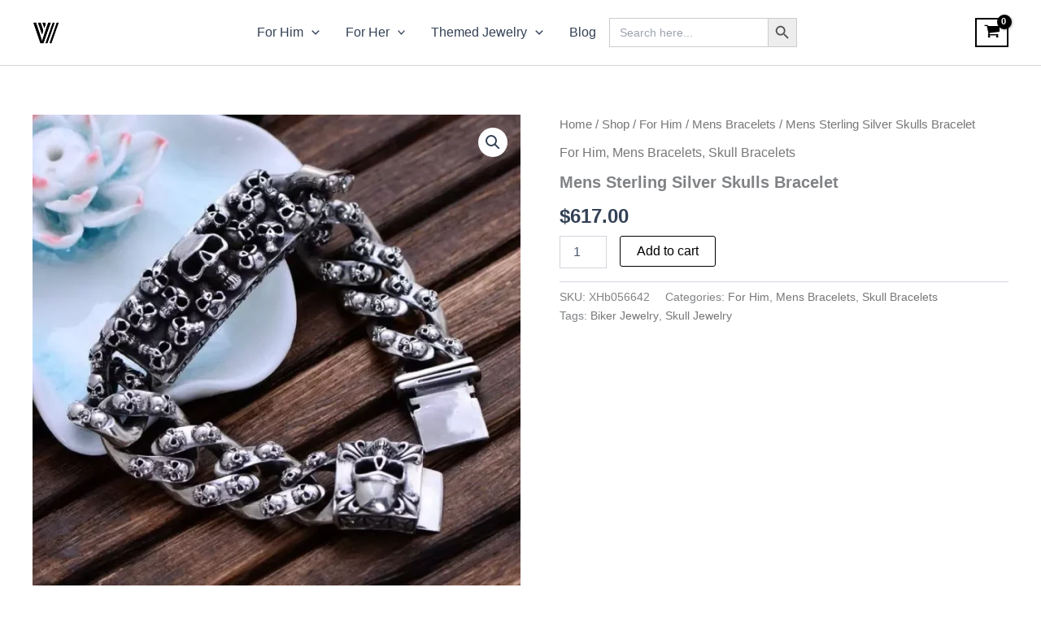

--- FILE ---
content_type: application/javascript
request_url: https://www.vvvjewelry.com/wp-content/plugins/vvv-custom/js/product.min.js?ver=0.1.1.2.0.4
body_size: 1459
content:
function insertRecaptcha(){if(recaptchaLoaded)return;recaptchaLoaded=!0;let t=document.getElementById("commentform");if(!t)return;if(document.getElementById("google_recaptcha_v3"))return;let e=document.createElement("div");e.id="google_recaptcha_v3";let d=document.createElement("input");d.type="hidden",d.name="recaptcha_token",d.id="recaptcha_token",e.appendChild(d),t.appendChild(e);let i=document.createElement("script");i.src="https://www.google.com/recaptcha/api.js?render=6Ld2xHYqAAAAANHslQjJL6id4ADt1vjtXZ7rBrSS",i.onload=function(){grecaptcha.ready(function(){grecaptcha.execute("6Ld2xHYqAAAAANHslQjJL6id4ADt1vjtXZ7rBrSS",{action:"submit"}).then(function(t){document.getElementById("recaptcha_token").value=t})})},document.body.appendChild(i)}let ringSize=document.querySelector("table.variations th.label label[for='pa_ringsize']"),necklaceSize=document.querySelector("table.variations th.label label[for='pa_length']")||document.querySelector("table.variations th.label label[for='pa_chain-length']"),vvv_size=ringSize||necklaceSize||!1;if(vvv_size){const t=document.createElement("buttion");t.id="sizeBut",t.style.color="#000",t.style.cursor="pointer",t.style.display="inline-block",t.style.float="right",t.style.marginRight="1rem",t.style.textDecoration="underline",t.textContent="Size Chart",vvv_size.insertAdjacentElement("afterend",t),t.addEventListener("click",()=>{if(document.getElementById("vvvSizeBox"))return;document.body.style.overflow="hidden";const t=document.createElement("div");t.id="vvvSizeBox",document.body.insertAdjacentElement("beforeend",t);const e=document.createElement("div");switch(e.id="vvvSizeContent",t.appendChild(e),e.innerHTML='<div id="chart_header"><span id="size_close" style="display:inline-flex;align-items:center;"><svg width="1.5rem" height="1.5rem" viewBox="0 0 24 24" fill="none" stroke="var(--ast-global-color-0)" stroke-width="2" stroke-linecap="round" stroke-linejoin="round" xmlns="http://www.w3.org/2000/svg"><line x1="18" y1="6" x2="6" y2="18"></line><line x1="6" y1="6" x2="18" y2="18"></line></svg>close</span></div><div id="chart_body"></div><style>#vvvSizeBox{position:fixed;top:0;left:0;width:100%;height:100%;z-index:99;overflow-y:auto;background:rgba(51,51,51,0.6);}#vvvSizeContent{position:relative;background:#fff;width:90%;max-width:1000px;margin:.5rem auto;}#chart_header{position:sticky;position:-webkit-sticky;top:0;background:#eee;height:3rem;margin:0;padding:0 1rem;display:flex;align-items:center;}#size_close{cursor:pointer;color:var(--ast-global-color-0);font-size:1.2rem;display:inline-flex;align-items:center;}#chart_body{padding:0 1rem 1.7rem 1rem;}</style>',vvv_size){case ringSize:var d='<div style=\'color:#333;margin:0;padding:0;\'><p style="margin:.5rem .2rem;font-size:1.1rem"><strong>Determine your size</strong></p><ol><li>You can determine your ring size with a soft measuring tape or piece of ribbon. To measure, place the measuring tape (or ribbon) around your finger and mark the end.</li><li>Using a ruler, measure the marked cord to get your ring size.</li><li>If your finger size is between two sizes, choose the next size up.</li></ol><table id="ring_size_table"><thead><tr><th>US</th><th>UK</th><th>EU</th><th>Ø mm</th><th>◯ mm</th></tr></thead><tbody><tr><td>5</td><td>J½</td><td>50</td><td>15.7</td><td>49.3</td></tr><tr><td>5.5</td><td>L</td><td>51</td><td>16.1</td><td>50.6</td></tr><tr><td>6</td><td>M</td><td>52</td><td>16.5</td><td>51.8</td></tr><tr><td>6.5</td><td>N</td><td>53</td><td>16.9</td><td>53.0</td></tr><tr><td>7</td><td>O</td><td>54</td><td>17.3</td><td>54.3</td></tr><tr><td>7.5</td><td>P</td><td>56</td><td>17.7</td><td>55.6</td></tr><tr><td>8</td><td>Q</td><td>57</td><td>18.1</td><td>56.9</td></tr><tr><td>8.5</td><td>Q½</td><td>58</td><td>18.5</td><td>58.1</td></tr><tr><td>9</td><td>R½</td><td>60</td><td>18.9</td><td>59.4</td></tr><tr><td>9.5</td><td>S½</td><td>61</td><td>19.4</td><td>60.9</td></tr><tr><td>10</td><td>T½</td><td>62</td><td>19.8</td><td>62.2</td></tr><tr><td>10.5</td><td>U½</td><td>64</td><td>20.2</td><td>63.5</td></tr><tr><td>11</td><td>V½</td><td>65</td><td>20.6</td><td>64.7</td></tr><tr><td>11.5</td><td>W½</td><td>66</td><td>21</td><td>66</td></tr><tr><td>12</td><td>Y</td><td>67</td><td>21.4</td><td>67.2</td></tr><tr><td>12.5</td><td>Z</td><td>69</td><td>21.8</td><td>68.5</td></tr><tr><td>13</td><td>Z+1</td><td>70</td><td>22.2</td><td>69.7</td></tr></tbody></table></div><style>#ring_size_table,#ring_size_table td,#ring_size_table th{border:none;}#ring_size_table{margin:0;}#ring_size_table thead{position:sticky;position:-webkit-sticky;background:#fff;top:3rem;}#ring_size_table tbody tr:nth-child(2n+1){background:#eee;}#ring_size_table td{text-align:center;}</style>';break;case necklaceSize:d='<img width="1000" height="1000" src="/wp-content/uploads/2025/08/necklace-size-chart.png" class="attachment-large size-large wp-post-image" alt="necklace size chart" itemprop="image" decoding="async" fetchpriority="high" srcset="/wp-content/uploads/2025/08/necklace-size-chart.png 1024w, /wp-content/uploads/2025/08/necklace-size-chart-300x300.png 300w, /wp-content/uploads/2025/08/necklace-size-chart-150x150.png 150w, /wp-content/uploads/2025/08/necklace-size-chart-768x768.png 768w, /wp-content/uploads/2025/08/necklace-size-chart-600x600.png 600w, /wp-content/uploads/2025/08/necklace-size-chart.png 1200w" sizes="(max-width: 1024px) 100vw, 1024px" data-first-enter-image="true">'}const i=document.getElementById("chart_body");i.innerHTML=d;const n=document.getElementById("size_close");n&&n.addEventListener("click",()=>{t.remove(),document.body.style.overflow="auto"}),t&&t.addEventListener("click",function(e){e.target===t&&(t.remove(),document.body.style.overflow="auto")})})}let reviewsTab=document.getElementById("tab-title-reviews");reviewsTab.addEventListener("click",insertRecaptcha);let recaptchaLoaded=!1;